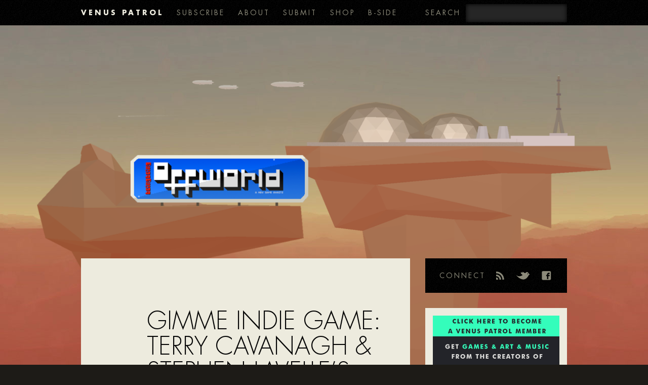

--- FILE ---
content_type: text/html; charset=UTF-8
request_url: https://venuspatrol.com/2009/04/gimme-indie-game-judith/
body_size: 11415
content:

<!DOCTYPE html>
<!--[if IE 6]>
<html id="ie6" lang="en-US">
<![endif]-->
<!--[if IE 7]>
<html id="ie7" lang="en-US">
<![endif]-->
<!--[if IE 8]>
<html id="ie8" lang="en-US">
<![endif]-->
<!--[if !(IE 6) | !(IE 7) | !(IE 8)  ]><!-->
<html lang="en-US">
<!--<![endif]-->


<head>
	<meta charset="UTF-8" />
	<title>Gimme Indie Game: Terry Cavanagh &amp; Stephen Lavelle&#039;s Judith &#8211; VENUS PATROL</title>

	<script src="https://ajax.googleapis.com/ajax/libs/jquery/1.7.2/jquery.min.js"></script>
	<script src="/js/css_browser_selector.js"></script>
	
	<link href='https://fonts.googleapis.com/css?family=Sorts+Mill+Goudy:400,400italic' rel='stylesheet' type='text/css'>
	
	<script src="/js/jquery.rwdImageMaps.min.js"></script>
    <script src="/js/jquery.linkmapsizer.js"></script>
	<script src="/js/jquery.oldlinkmapsizer.js"></script>
    <script type="text/javascript" src="/js/stellar.js"></script><script type="text/javascript" src="/js/stellarscript.js"></script>
    <script language="javascript">
		//<!--
		
		var isMobile = false;
		var stellarActive = true;
		
		$(document).ready(function(){
			
			// Add meta viewport tag if necessary
			if (screen.width < 650 && $('meta[name="viewport"]').length == 0)
			{
				//console.log('inserting meta viewport tag');
				$('head').append('<meta name="viewport" content="width=device-width initial-scale=1.0 maximum-scale=1.0 user-scalable=0" />');
			}
			
			// Responsive image maps
			$('img[usemap]').rwdImageMaps();
			$('.map_image').oldLinkMapSizer();
			$('[class*=image_map]').linkMapSizer();
			
			function saveData(e)
			{
				var w = $(e).attr('width');
				var h = $(e).attr('height');
				if ($(e).parent().data('width') == undefined && w != undefined) $(e).parent().data('width', w);
				if ($(e).parent().data('height') == undefined && h != undefined) $(e).parent().data('height', h);
			}
			
			function loadData(e)
			{
				var w = $(e).parent().data('width');
				var h = $(e).parent().data('height');
				if (w != undefined && $(e).attr('width') == undefined) $(e).attr('width', w);
				if (h != undefined && $(e).attr('height') == undefined) $(e).attr('height', h);
			}
			
			function sidebarToPost()
			{
				$('#sidebar').insertAfter($('[id*=post-]')[0]);
				$('#sidebar .subscribe img').attr('src', '/img/vpsubcircles.jpg');
				//$('<div class="postspacer"></div>').insertAfter('#sidebar');
			}
			
			function sidebarToSide()
			{
				$('#sidebar').insertAfter('#main-content');
				$('#sidebar .subscribe img').attr('src', '/img/vpsubsquare.jpg');
				//$('<div class="postspacer"></div>').insertAfter('#sidebar');
			}
			
			function addResponsive()
			{
				sidebarToPost();
				$('iframe').each(function(i, e){
					var w = $(e).attr('width') || $(e).width();
					var h = $(e).attr('height') || $(e).height();
					var ratio = (h/w) * 100;
					saveData(e);
					$(e).removeAttr('width').removeAttr('height').removeAttr('style').css({position: 'absolute', top: 0, left: 0, width: '100%', height: '100%'}).parent().css({position: 'relative', paddingBottom: ratio + '%', paddingTop: '30px', height: 0, overflow: 'hidden'});
				});
				
				$('object, embed').each(function(i, e){
					$(e).css({'position': 'absolute', 'top': 0, 'left': 0, 'width': '100%', 'height': '100%'});
					$(e).parent().css({'position': 'relative', 'padding-bottom': '56.25%', 'padding-top': '30px', 'height': '30px'});
				});
				
				if (stellarActive)
				{
					if (!isMobile) $(window).data('plugin_stellar').destroy();
					$('[data-stellar-ratio]').each(function(i, el){
						$(el).removeAttr('style');
					});

					stellarActive = false;
				}
			}
			
			function removeResponsive()
			{
				sidebarToSide();
				$('iframe').each(function(i, e){
					$(e).removeAttr('style').parent().removeAttr('style');
					loadData(e);
				});
				
				if (!isMobile && !stellarActive)
				{
					$(window).data('plugin_stellar').init();

					stellarActive = true;
				}
			}
			
			var isResponsive = $(window).width() < 650;
			if (isResponsive)
			{
				addResponsive();
			}
			
			
			$(window).resize(function(e){
				if (isResponsive && $(this).width() > 650)
				{
					//console.log('removing responsive css');
					removeResponsive();
					isResponsive = false;
				}
				else if (!isResponsive && $(this).width() <= 650)
				{
					//console.log('adding responsive css');
					addResponsive();
					isResponsive = true;
				}
			});
		});
		
		//-->
    </script>

<link rel="stylesheet" type="text/css" media="all" href="https://venuspatrol.com/wp-content/themes/venuspatrol/style.css" />
<link rel="pingback" href="https://venuspatrol.com/xmlrpc.php" />
<!--[if lt IE 9]>
<script src="https://venuspatrol.com/wp-content/themes/twentyeleven/js/html5.js" type="text/javascript"></script>
<![endif]-->
<meta name='robots' content='index, follow, max-image-preview:large, max-snippet:-1, max-video-preview:-1' />
	<style>img:is([sizes="auto" i], [sizes^="auto," i]) { contain-intrinsic-size: 3000px 1500px }</style>
	
	<!-- This site is optimized with the Yoast SEO plugin v26.3 - https://yoast.com/wordpress/plugins/seo/ -->
	<link rel="canonical" href="https://venuspatrol.com/2009/04/gimme-indie-game-judith/" />
	<meta property="og:locale" content="en_US" />
	<meta property="og:type" content="article" />
	<meta property="og:title" content="Gimme Indie Game: Terry Cavanagh &amp; Stephen Lavelle&#039;s Judith &#8211; VENUS PATROL" />
	<meta property="og:description" content="If you&#8217;ve only got one hour for an indie game this week, make that game Terry Cavanagh and Stephen &#8220;increpare&#8221; Lavelle&#8217;s Judith. Like Gravity Bone, it&#8217;s a game where less up-front explanation is better, but I&#8217;ll give away this much: &hellip; Continue reading &rarr;" />
	<meta property="og:url" content="https://venuspatrol.com/2009/04/gimme-indie-game-judith/" />
	<meta property="og:site_name" content="VENUS PATROL" />
	<meta property="article:published_time" content="2009-04-13T13:06:03+00:00" />
	<meta property="article:modified_time" content="2012-10-16T23:18:40+00:00" />
	<meta property="og:image" content="https://venuspatrol.com/oimages/judith.jpg" />
	<meta name="author" content="Brandon Boyer" />
	<meta name="twitter:card" content="summary_large_image" />
	<meta name="twitter:creator" content="@brandonnn" />
	<meta name="twitter:site" content="@VenusPatrol" />
	<meta name="twitter:label1" content="Written by" />
	<meta name="twitter:data1" content="Brandon Boyer" />
	<meta name="twitter:label2" content="Est. reading time" />
	<meta name="twitter:data2" content="1 minute" />
	<script type="application/ld+json" class="yoast-schema-graph">{"@context":"https://schema.org","@graph":[{"@type":"Article","@id":"https://venuspatrol.com/2009/04/gimme-indie-game-judith/#article","isPartOf":{"@id":"https://venuspatrol.com/2009/04/gimme-indie-game-judith/"},"author":{"name":"Brandon Boyer","@id":"https://venuspatrol.com/#/schema/person/2f44c312e3950b2089c91f88e8e84f0c"},"headline":"Gimme Indie Game: Terry Cavanagh &#038; Stephen Lavelle&#8217;s Judith","datePublished":"2009-04-13T13:06:03+00:00","dateModified":"2012-10-16T23:18:40+00:00","mainEntityOfPage":{"@id":"https://venuspatrol.com/2009/04/gimme-indie-game-judith/"},"wordCount":154,"commentCount":2,"publisher":{"@id":"https://venuspatrol.com/#organization"},"image":{"@id":"https://venuspatrol.com/2009/04/gimme-indie-game-judith/#primaryimage"},"thumbnailUrl":"https://venuspatrol.com/oimages/judith.jpg","keywords":["Gimme Indie Game","Offworld Originals","Stephen Lavelle","Terry Cavanagh"],"inLanguage":"en-US","potentialAction":[{"@type":"CommentAction","name":"Comment","target":["https://venuspatrol.com/2009/04/gimme-indie-game-judith/#respond"]}]},{"@type":"WebPage","@id":"https://venuspatrol.com/2009/04/gimme-indie-game-judith/","url":"https://venuspatrol.com/2009/04/gimme-indie-game-judith/","name":"Gimme Indie Game: Terry Cavanagh & Stephen Lavelle's Judith &#8211; VENUS PATROL","isPartOf":{"@id":"https://venuspatrol.com/#website"},"primaryImageOfPage":{"@id":"https://venuspatrol.com/2009/04/gimme-indie-game-judith/#primaryimage"},"image":{"@id":"https://venuspatrol.com/2009/04/gimme-indie-game-judith/#primaryimage"},"thumbnailUrl":"https://venuspatrol.com/oimages/judith.jpg","datePublished":"2009-04-13T13:06:03+00:00","dateModified":"2012-10-16T23:18:40+00:00","breadcrumb":{"@id":"https://venuspatrol.com/2009/04/gimme-indie-game-judith/#breadcrumb"},"inLanguage":"en-US","potentialAction":[{"@type":"ReadAction","target":["https://venuspatrol.com/2009/04/gimme-indie-game-judith/"]}]},{"@type":"ImageObject","inLanguage":"en-US","@id":"https://venuspatrol.com/2009/04/gimme-indie-game-judith/#primaryimage","url":"https://venuspatrol.com/oimages/judith.jpg","contentUrl":"https://venuspatrol.com/oimages/judith.jpg"},{"@type":"BreadcrumbList","@id":"https://venuspatrol.com/2009/04/gimme-indie-game-judith/#breadcrumb","itemListElement":[{"@type":"ListItem","position":1,"name":"Home","item":"https://venuspatrol.com/"},{"@type":"ListItem","position":2,"name":"Gimme Indie Game: Terry Cavanagh &#038; Stephen Lavelle&#8217;s Judith"}]},{"@type":"WebSite","@id":"https://venuspatrol.com/#website","url":"https://venuspatrol.com/","name":"VENUS PATROL","description":"WE ARE VIDEOGAME ROMANTICS","publisher":{"@id":"https://venuspatrol.com/#organization"},"potentialAction":[{"@type":"SearchAction","target":{"@type":"EntryPoint","urlTemplate":"https://venuspatrol.com/?s={search_term_string}"},"query-input":{"@type":"PropertyValueSpecification","valueRequired":true,"valueName":"search_term_string"}}],"inLanguage":"en-US"},{"@type":"Organization","@id":"https://venuspatrol.com/#organization","name":"Venus Patrol","url":"https://venuspatrol.com/","logo":{"@type":"ImageObject","inLanguage":"en-US","@id":"https://venuspatrol.com/#/schema/logo/image/","url":"https://i1.wp.com/venuspatrol.com/wp-content/uploads/2021/11/vp_y_logo.png?fit=300%2C300&ssl=1","contentUrl":"https://i1.wp.com/venuspatrol.com/wp-content/uploads/2021/11/vp_y_logo.png?fit=300%2C300&ssl=1","width":300,"height":300,"caption":"Venus Patrol"},"image":{"@id":"https://venuspatrol.com/#/schema/logo/image/"},"sameAs":["https://x.com/VenusPatrol"]},{"@type":"Person","@id":"https://venuspatrol.com/#/schema/person/2f44c312e3950b2089c91f88e8e84f0c","name":"Brandon Boyer","image":{"@type":"ImageObject","inLanguage":"en-US","@id":"https://venuspatrol.com/#/schema/person/image/","url":"https://secure.gravatar.com/avatar/05a3bdecb66a52990902b58b0ee7e675?s=96&d=blank&r=x","contentUrl":"https://secure.gravatar.com/avatar/05a3bdecb66a52990902b58b0ee7e675?s=96&d=blank&r=x","caption":"Brandon Boyer"},"sameAs":["http://venuspatrol.com","https://x.com/brandonnn"],"url":"https://venuspatrol.com/author/brandonnn/"}]}</script>
	<!-- / Yoast SEO plugin. -->


<link rel='dns-prefetch' href='//secure.gravatar.com' />
<link rel='dns-prefetch' href='//www.googletagmanager.com' />
<link rel='dns-prefetch' href='//stats.wp.com' />
<link rel='dns-prefetch' href='//v0.wordpress.com' />
<link rel='preconnect' href='//i0.wp.com' />
<link rel='preconnect' href='//c0.wp.com' />
<link rel="alternate" type="application/rss+xml" title="VENUS PATROL &raquo; Feed" href="https://venuspatrol.com/feed/" />
<link rel="alternate" type="application/rss+xml" title="VENUS PATROL &raquo; Comments Feed" href="https://venuspatrol.com/comments/feed/" />
<link rel="alternate" type="application/rss+xml" title="VENUS PATROL &raquo; Gimme Indie Game: Terry Cavanagh &#038; Stephen Lavelle&#8217;s Judith Comments Feed" href="https://venuspatrol.com/2009/04/gimme-indie-game-judith/feed/" />
<script type="text/javascript">
/* <![CDATA[ */
window._wpemojiSettings = {"baseUrl":"https:\/\/s.w.org\/images\/core\/emoji\/15.0.3\/72x72\/","ext":".png","svgUrl":"https:\/\/s.w.org\/images\/core\/emoji\/15.0.3\/svg\/","svgExt":".svg","source":{"concatemoji":"https:\/\/venuspatrol.com\/wp-includes\/js\/wp-emoji-release.min.js?ver=6.7.4"}};
/*! This file is auto-generated */
!function(i,n){var o,s,e;function c(e){try{var t={supportTests:e,timestamp:(new Date).valueOf()};sessionStorage.setItem(o,JSON.stringify(t))}catch(e){}}function p(e,t,n){e.clearRect(0,0,e.canvas.width,e.canvas.height),e.fillText(t,0,0);var t=new Uint32Array(e.getImageData(0,0,e.canvas.width,e.canvas.height).data),r=(e.clearRect(0,0,e.canvas.width,e.canvas.height),e.fillText(n,0,0),new Uint32Array(e.getImageData(0,0,e.canvas.width,e.canvas.height).data));return t.every(function(e,t){return e===r[t]})}function u(e,t,n){switch(t){case"flag":return n(e,"\ud83c\udff3\ufe0f\u200d\u26a7\ufe0f","\ud83c\udff3\ufe0f\u200b\u26a7\ufe0f")?!1:!n(e,"\ud83c\uddfa\ud83c\uddf3","\ud83c\uddfa\u200b\ud83c\uddf3")&&!n(e,"\ud83c\udff4\udb40\udc67\udb40\udc62\udb40\udc65\udb40\udc6e\udb40\udc67\udb40\udc7f","\ud83c\udff4\u200b\udb40\udc67\u200b\udb40\udc62\u200b\udb40\udc65\u200b\udb40\udc6e\u200b\udb40\udc67\u200b\udb40\udc7f");case"emoji":return!n(e,"\ud83d\udc26\u200d\u2b1b","\ud83d\udc26\u200b\u2b1b")}return!1}function f(e,t,n){var r="undefined"!=typeof WorkerGlobalScope&&self instanceof WorkerGlobalScope?new OffscreenCanvas(300,150):i.createElement("canvas"),a=r.getContext("2d",{willReadFrequently:!0}),o=(a.textBaseline="top",a.font="600 32px Arial",{});return e.forEach(function(e){o[e]=t(a,e,n)}),o}function t(e){var t=i.createElement("script");t.src=e,t.defer=!0,i.head.appendChild(t)}"undefined"!=typeof Promise&&(o="wpEmojiSettingsSupports",s=["flag","emoji"],n.supports={everything:!0,everythingExceptFlag:!0},e=new Promise(function(e){i.addEventListener("DOMContentLoaded",e,{once:!0})}),new Promise(function(t){var n=function(){try{var e=JSON.parse(sessionStorage.getItem(o));if("object"==typeof e&&"number"==typeof e.timestamp&&(new Date).valueOf()<e.timestamp+604800&&"object"==typeof e.supportTests)return e.supportTests}catch(e){}return null}();if(!n){if("undefined"!=typeof Worker&&"undefined"!=typeof OffscreenCanvas&&"undefined"!=typeof URL&&URL.createObjectURL&&"undefined"!=typeof Blob)try{var e="postMessage("+f.toString()+"("+[JSON.stringify(s),u.toString(),p.toString()].join(",")+"));",r=new Blob([e],{type:"text/javascript"}),a=new Worker(URL.createObjectURL(r),{name:"wpTestEmojiSupports"});return void(a.onmessage=function(e){c(n=e.data),a.terminate(),t(n)})}catch(e){}c(n=f(s,u,p))}t(n)}).then(function(e){for(var t in e)n.supports[t]=e[t],n.supports.everything=n.supports.everything&&n.supports[t],"flag"!==t&&(n.supports.everythingExceptFlag=n.supports.everythingExceptFlag&&n.supports[t]);n.supports.everythingExceptFlag=n.supports.everythingExceptFlag&&!n.supports.flag,n.DOMReady=!1,n.readyCallback=function(){n.DOMReady=!0}}).then(function(){return e}).then(function(){var e;n.supports.everything||(n.readyCallback(),(e=n.source||{}).concatemoji?t(e.concatemoji):e.wpemoji&&e.twemoji&&(t(e.twemoji),t(e.wpemoji)))}))}((window,document),window._wpemojiSettings);
/* ]]> */
</script>
<style id='wp-emoji-styles-inline-css' type='text/css'>

	img.wp-smiley, img.emoji {
		display: inline !important;
		border: none !important;
		box-shadow: none !important;
		height: 1em !important;
		width: 1em !important;
		margin: 0 0.07em !important;
		vertical-align: -0.1em !important;
		background: none !important;
		padding: 0 !important;
	}
</style>
<link rel='stylesheet' id='wp-block-library-css' href='https://c0.wp.com/c/6.7.4/wp-includes/css/dist/block-library/style.min.css' type='text/css' media='all' />
<style id='wp-block-library-theme-inline-css' type='text/css'>
.wp-block-audio :where(figcaption){color:#555;font-size:13px;text-align:center}.is-dark-theme .wp-block-audio :where(figcaption){color:#ffffffa6}.wp-block-audio{margin:0 0 1em}.wp-block-code{border:1px solid #ccc;border-radius:4px;font-family:Menlo,Consolas,monaco,monospace;padding:.8em 1em}.wp-block-embed :where(figcaption){color:#555;font-size:13px;text-align:center}.is-dark-theme .wp-block-embed :where(figcaption){color:#ffffffa6}.wp-block-embed{margin:0 0 1em}.blocks-gallery-caption{color:#555;font-size:13px;text-align:center}.is-dark-theme .blocks-gallery-caption{color:#ffffffa6}:root :where(.wp-block-image figcaption){color:#555;font-size:13px;text-align:center}.is-dark-theme :root :where(.wp-block-image figcaption){color:#ffffffa6}.wp-block-image{margin:0 0 1em}.wp-block-pullquote{border-bottom:4px solid;border-top:4px solid;color:currentColor;margin-bottom:1.75em}.wp-block-pullquote cite,.wp-block-pullquote footer,.wp-block-pullquote__citation{color:currentColor;font-size:.8125em;font-style:normal;text-transform:uppercase}.wp-block-quote{border-left:.25em solid;margin:0 0 1.75em;padding-left:1em}.wp-block-quote cite,.wp-block-quote footer{color:currentColor;font-size:.8125em;font-style:normal;position:relative}.wp-block-quote:where(.has-text-align-right){border-left:none;border-right:.25em solid;padding-left:0;padding-right:1em}.wp-block-quote:where(.has-text-align-center){border:none;padding-left:0}.wp-block-quote.is-large,.wp-block-quote.is-style-large,.wp-block-quote:where(.is-style-plain){border:none}.wp-block-search .wp-block-search__label{font-weight:700}.wp-block-search__button{border:1px solid #ccc;padding:.375em .625em}:where(.wp-block-group.has-background){padding:1.25em 2.375em}.wp-block-separator.has-css-opacity{opacity:.4}.wp-block-separator{border:none;border-bottom:2px solid;margin-left:auto;margin-right:auto}.wp-block-separator.has-alpha-channel-opacity{opacity:1}.wp-block-separator:not(.is-style-wide):not(.is-style-dots){width:100px}.wp-block-separator.has-background:not(.is-style-dots){border-bottom:none;height:1px}.wp-block-separator.has-background:not(.is-style-wide):not(.is-style-dots){height:2px}.wp-block-table{margin:0 0 1em}.wp-block-table td,.wp-block-table th{word-break:normal}.wp-block-table :where(figcaption){color:#555;font-size:13px;text-align:center}.is-dark-theme .wp-block-table :where(figcaption){color:#ffffffa6}.wp-block-video :where(figcaption){color:#555;font-size:13px;text-align:center}.is-dark-theme .wp-block-video :where(figcaption){color:#ffffffa6}.wp-block-video{margin:0 0 1em}:root :where(.wp-block-template-part.has-background){margin-bottom:0;margin-top:0;padding:1.25em 2.375em}
</style>
<link rel='stylesheet' id='mediaelement-css' href='https://c0.wp.com/c/6.7.4/wp-includes/js/mediaelement/mediaelementplayer-legacy.min.css' type='text/css' media='all' />
<link rel='stylesheet' id='wp-mediaelement-css' href='https://c0.wp.com/c/6.7.4/wp-includes/js/mediaelement/wp-mediaelement.min.css' type='text/css' media='all' />
<style id='jetpack-sharing-buttons-style-inline-css' type='text/css'>
.jetpack-sharing-buttons__services-list{display:flex;flex-direction:row;flex-wrap:wrap;gap:0;list-style-type:none;margin:5px;padding:0}.jetpack-sharing-buttons__services-list.has-small-icon-size{font-size:12px}.jetpack-sharing-buttons__services-list.has-normal-icon-size{font-size:16px}.jetpack-sharing-buttons__services-list.has-large-icon-size{font-size:24px}.jetpack-sharing-buttons__services-list.has-huge-icon-size{font-size:36px}@media print{.jetpack-sharing-buttons__services-list{display:none!important}}.editor-styles-wrapper .wp-block-jetpack-sharing-buttons{gap:0;padding-inline-start:0}ul.jetpack-sharing-buttons__services-list.has-background{padding:1.25em 2.375em}
</style>
<style id='classic-theme-styles-inline-css' type='text/css'>
/*! This file is auto-generated */
.wp-block-button__link{color:#fff;background-color:#32373c;border-radius:9999px;box-shadow:none;text-decoration:none;padding:calc(.667em + 2px) calc(1.333em + 2px);font-size:1.125em}.wp-block-file__button{background:#32373c;color:#fff;text-decoration:none}
</style>
<style id='global-styles-inline-css' type='text/css'>
:root{--wp--preset--aspect-ratio--square: 1;--wp--preset--aspect-ratio--4-3: 4/3;--wp--preset--aspect-ratio--3-4: 3/4;--wp--preset--aspect-ratio--3-2: 3/2;--wp--preset--aspect-ratio--2-3: 2/3;--wp--preset--aspect-ratio--16-9: 16/9;--wp--preset--aspect-ratio--9-16: 9/16;--wp--preset--color--black: #000;--wp--preset--color--cyan-bluish-gray: #abb8c3;--wp--preset--color--white: #fff;--wp--preset--color--pale-pink: #f78da7;--wp--preset--color--vivid-red: #cf2e2e;--wp--preset--color--luminous-vivid-orange: #ff6900;--wp--preset--color--luminous-vivid-amber: #fcb900;--wp--preset--color--light-green-cyan: #7bdcb5;--wp--preset--color--vivid-green-cyan: #00d084;--wp--preset--color--pale-cyan-blue: #8ed1fc;--wp--preset--color--vivid-cyan-blue: #0693e3;--wp--preset--color--vivid-purple: #9b51e0;--wp--preset--color--blue: #1982d1;--wp--preset--color--dark-gray: #373737;--wp--preset--color--medium-gray: #666;--wp--preset--color--light-gray: #e2e2e2;--wp--preset--gradient--vivid-cyan-blue-to-vivid-purple: linear-gradient(135deg,rgba(6,147,227,1) 0%,rgb(155,81,224) 100%);--wp--preset--gradient--light-green-cyan-to-vivid-green-cyan: linear-gradient(135deg,rgb(122,220,180) 0%,rgb(0,208,130) 100%);--wp--preset--gradient--luminous-vivid-amber-to-luminous-vivid-orange: linear-gradient(135deg,rgba(252,185,0,1) 0%,rgba(255,105,0,1) 100%);--wp--preset--gradient--luminous-vivid-orange-to-vivid-red: linear-gradient(135deg,rgba(255,105,0,1) 0%,rgb(207,46,46) 100%);--wp--preset--gradient--very-light-gray-to-cyan-bluish-gray: linear-gradient(135deg,rgb(238,238,238) 0%,rgb(169,184,195) 100%);--wp--preset--gradient--cool-to-warm-spectrum: linear-gradient(135deg,rgb(74,234,220) 0%,rgb(151,120,209) 20%,rgb(207,42,186) 40%,rgb(238,44,130) 60%,rgb(251,105,98) 80%,rgb(254,248,76) 100%);--wp--preset--gradient--blush-light-purple: linear-gradient(135deg,rgb(255,206,236) 0%,rgb(152,150,240) 100%);--wp--preset--gradient--blush-bordeaux: linear-gradient(135deg,rgb(254,205,165) 0%,rgb(254,45,45) 50%,rgb(107,0,62) 100%);--wp--preset--gradient--luminous-dusk: linear-gradient(135deg,rgb(255,203,112) 0%,rgb(199,81,192) 50%,rgb(65,88,208) 100%);--wp--preset--gradient--pale-ocean: linear-gradient(135deg,rgb(255,245,203) 0%,rgb(182,227,212) 50%,rgb(51,167,181) 100%);--wp--preset--gradient--electric-grass: linear-gradient(135deg,rgb(202,248,128) 0%,rgb(113,206,126) 100%);--wp--preset--gradient--midnight: linear-gradient(135deg,rgb(2,3,129) 0%,rgb(40,116,252) 100%);--wp--preset--font-size--small: 13px;--wp--preset--font-size--medium: 20px;--wp--preset--font-size--large: 36px;--wp--preset--font-size--x-large: 42px;--wp--preset--spacing--20: 0.44rem;--wp--preset--spacing--30: 0.67rem;--wp--preset--spacing--40: 1rem;--wp--preset--spacing--50: 1.5rem;--wp--preset--spacing--60: 2.25rem;--wp--preset--spacing--70: 3.38rem;--wp--preset--spacing--80: 5.06rem;--wp--preset--shadow--natural: 6px 6px 9px rgba(0, 0, 0, 0.2);--wp--preset--shadow--deep: 12px 12px 50px rgba(0, 0, 0, 0.4);--wp--preset--shadow--sharp: 6px 6px 0px rgba(0, 0, 0, 0.2);--wp--preset--shadow--outlined: 6px 6px 0px -3px rgba(255, 255, 255, 1), 6px 6px rgba(0, 0, 0, 1);--wp--preset--shadow--crisp: 6px 6px 0px rgba(0, 0, 0, 1);}:where(.is-layout-flex){gap: 0.5em;}:where(.is-layout-grid){gap: 0.5em;}body .is-layout-flex{display: flex;}.is-layout-flex{flex-wrap: wrap;align-items: center;}.is-layout-flex > :is(*, div){margin: 0;}body .is-layout-grid{display: grid;}.is-layout-grid > :is(*, div){margin: 0;}:where(.wp-block-columns.is-layout-flex){gap: 2em;}:where(.wp-block-columns.is-layout-grid){gap: 2em;}:where(.wp-block-post-template.is-layout-flex){gap: 1.25em;}:where(.wp-block-post-template.is-layout-grid){gap: 1.25em;}.has-black-color{color: var(--wp--preset--color--black) !important;}.has-cyan-bluish-gray-color{color: var(--wp--preset--color--cyan-bluish-gray) !important;}.has-white-color{color: var(--wp--preset--color--white) !important;}.has-pale-pink-color{color: var(--wp--preset--color--pale-pink) !important;}.has-vivid-red-color{color: var(--wp--preset--color--vivid-red) !important;}.has-luminous-vivid-orange-color{color: var(--wp--preset--color--luminous-vivid-orange) !important;}.has-luminous-vivid-amber-color{color: var(--wp--preset--color--luminous-vivid-amber) !important;}.has-light-green-cyan-color{color: var(--wp--preset--color--light-green-cyan) !important;}.has-vivid-green-cyan-color{color: var(--wp--preset--color--vivid-green-cyan) !important;}.has-pale-cyan-blue-color{color: var(--wp--preset--color--pale-cyan-blue) !important;}.has-vivid-cyan-blue-color{color: var(--wp--preset--color--vivid-cyan-blue) !important;}.has-vivid-purple-color{color: var(--wp--preset--color--vivid-purple) !important;}.has-black-background-color{background-color: var(--wp--preset--color--black) !important;}.has-cyan-bluish-gray-background-color{background-color: var(--wp--preset--color--cyan-bluish-gray) !important;}.has-white-background-color{background-color: var(--wp--preset--color--white) !important;}.has-pale-pink-background-color{background-color: var(--wp--preset--color--pale-pink) !important;}.has-vivid-red-background-color{background-color: var(--wp--preset--color--vivid-red) !important;}.has-luminous-vivid-orange-background-color{background-color: var(--wp--preset--color--luminous-vivid-orange) !important;}.has-luminous-vivid-amber-background-color{background-color: var(--wp--preset--color--luminous-vivid-amber) !important;}.has-light-green-cyan-background-color{background-color: var(--wp--preset--color--light-green-cyan) !important;}.has-vivid-green-cyan-background-color{background-color: var(--wp--preset--color--vivid-green-cyan) !important;}.has-pale-cyan-blue-background-color{background-color: var(--wp--preset--color--pale-cyan-blue) !important;}.has-vivid-cyan-blue-background-color{background-color: var(--wp--preset--color--vivid-cyan-blue) !important;}.has-vivid-purple-background-color{background-color: var(--wp--preset--color--vivid-purple) !important;}.has-black-border-color{border-color: var(--wp--preset--color--black) !important;}.has-cyan-bluish-gray-border-color{border-color: var(--wp--preset--color--cyan-bluish-gray) !important;}.has-white-border-color{border-color: var(--wp--preset--color--white) !important;}.has-pale-pink-border-color{border-color: var(--wp--preset--color--pale-pink) !important;}.has-vivid-red-border-color{border-color: var(--wp--preset--color--vivid-red) !important;}.has-luminous-vivid-orange-border-color{border-color: var(--wp--preset--color--luminous-vivid-orange) !important;}.has-luminous-vivid-amber-border-color{border-color: var(--wp--preset--color--luminous-vivid-amber) !important;}.has-light-green-cyan-border-color{border-color: var(--wp--preset--color--light-green-cyan) !important;}.has-vivid-green-cyan-border-color{border-color: var(--wp--preset--color--vivid-green-cyan) !important;}.has-pale-cyan-blue-border-color{border-color: var(--wp--preset--color--pale-cyan-blue) !important;}.has-vivid-cyan-blue-border-color{border-color: var(--wp--preset--color--vivid-cyan-blue) !important;}.has-vivid-purple-border-color{border-color: var(--wp--preset--color--vivid-purple) !important;}.has-vivid-cyan-blue-to-vivid-purple-gradient-background{background: var(--wp--preset--gradient--vivid-cyan-blue-to-vivid-purple) !important;}.has-light-green-cyan-to-vivid-green-cyan-gradient-background{background: var(--wp--preset--gradient--light-green-cyan-to-vivid-green-cyan) !important;}.has-luminous-vivid-amber-to-luminous-vivid-orange-gradient-background{background: var(--wp--preset--gradient--luminous-vivid-amber-to-luminous-vivid-orange) !important;}.has-luminous-vivid-orange-to-vivid-red-gradient-background{background: var(--wp--preset--gradient--luminous-vivid-orange-to-vivid-red) !important;}.has-very-light-gray-to-cyan-bluish-gray-gradient-background{background: var(--wp--preset--gradient--very-light-gray-to-cyan-bluish-gray) !important;}.has-cool-to-warm-spectrum-gradient-background{background: var(--wp--preset--gradient--cool-to-warm-spectrum) !important;}.has-blush-light-purple-gradient-background{background: var(--wp--preset--gradient--blush-light-purple) !important;}.has-blush-bordeaux-gradient-background{background: var(--wp--preset--gradient--blush-bordeaux) !important;}.has-luminous-dusk-gradient-background{background: var(--wp--preset--gradient--luminous-dusk) !important;}.has-pale-ocean-gradient-background{background: var(--wp--preset--gradient--pale-ocean) !important;}.has-electric-grass-gradient-background{background: var(--wp--preset--gradient--electric-grass) !important;}.has-midnight-gradient-background{background: var(--wp--preset--gradient--midnight) !important;}.has-small-font-size{font-size: var(--wp--preset--font-size--small) !important;}.has-medium-font-size{font-size: var(--wp--preset--font-size--medium) !important;}.has-large-font-size{font-size: var(--wp--preset--font-size--large) !important;}.has-x-large-font-size{font-size: var(--wp--preset--font-size--x-large) !important;}
:where(.wp-block-post-template.is-layout-flex){gap: 1.25em;}:where(.wp-block-post-template.is-layout-grid){gap: 1.25em;}
:where(.wp-block-columns.is-layout-flex){gap: 2em;}:where(.wp-block-columns.is-layout-grid){gap: 2em;}
:root :where(.wp-block-pullquote){font-size: 1.5em;line-height: 1.6;}
</style>
<link rel='stylesheet' id='twentyeleven-block-style-css' href='https://venuspatrol.com/wp-content/themes/twentyeleven/blocks.css?ver=20240703' type='text/css' media='all' />
<link rel='stylesheet' id='jquery-lazyloadxt-fadein-css-css' href='//venuspatrol.com/wp-content/plugins/a3-lazy-load/assets/css/jquery.lazyloadxt.fadein.css?ver=6.7.4' type='text/css' media='all' />
<link rel='stylesheet' id='a3a3_lazy_load-css' href='//venuspatrol.com/wp-content/uploads/sass/a3_lazy_load.min.css?ver=1673640979' type='text/css' media='all' />
<link rel='stylesheet' id='yarppRelatedCss-css' href='https://venuspatrol.com/wp-content/plugins/yet-another-related-posts-plugin/style/related.css?ver=5.30.11' type='text/css' media='all' />
<script type="text/javascript" src="https://c0.wp.com/c/6.7.4/wp-includes/js/jquery/jquery.min.js" id="jquery-core-js"></script>
<script type="text/javascript" src="https://c0.wp.com/c/6.7.4/wp-includes/js/jquery/jquery-migrate.min.js" id="jquery-migrate-js"></script>
<script type="text/javascript" id="jquery-lazyloadxt-js-extra">
/* <![CDATA[ */
var a3_lazyload_params = {"apply_images":"1","apply_videos":"1"};
/* ]]> */
</script>
<script type="text/javascript" src="//venuspatrol.com/wp-content/plugins/a3-lazy-load/assets/js/jquery.lazyloadxt.extra.min.js?ver=2.7.6" id="jquery-lazyloadxt-js"></script>
<script type="text/javascript" src="//venuspatrol.com/wp-content/plugins/a3-lazy-load/assets/js/jquery.lazyloadxt.srcset.min.js?ver=2.7.6" id="jquery-lazyloadxt-srcset-js"></script>
<script type="text/javascript" id="jquery-lazyloadxt-extend-js-extra">
/* <![CDATA[ */
var a3_lazyload_extend_params = {"edgeY":"0","horizontal_container_classnames":""};
/* ]]> */
</script>
<script type="text/javascript" src="//venuspatrol.com/wp-content/plugins/a3-lazy-load/assets/js/jquery.lazyloadxt.extend.js?ver=2.7.6" id="jquery-lazyloadxt-extend-js"></script>

<!-- Google tag (gtag.js) snippet added by Site Kit -->
<!-- Google Analytics snippet added by Site Kit -->
<script type="text/javascript" src="https://www.googletagmanager.com/gtag/js?id=G-T532J6BT9Q" id="google_gtagjs-js" async></script>
<script type="text/javascript" id="google_gtagjs-js-after">
/* <![CDATA[ */
window.dataLayer = window.dataLayer || [];function gtag(){dataLayer.push(arguments);}
gtag("set","linker",{"domains":["venuspatrol.com"]});
gtag("js", new Date());
gtag("set", "developer_id.dZTNiMT", true);
gtag("config", "G-T532J6BT9Q");
/* ]]> */
</script>
<link rel="https://api.w.org/" href="https://venuspatrol.com/wp-json/" /><link rel="alternate" title="JSON" type="application/json" href="https://venuspatrol.com/wp-json/wp/v2/posts/58814" /><link rel="EditURI" type="application/rsd+xml" title="RSD" href="https://venuspatrol.com/xmlrpc.php?rsd" />
<meta name="generator" content="WordPress 6.7.4" />
<link rel='shortlink' href='https://wp.me/p24YRT-fiC' />
<link rel="alternate" title="oEmbed (JSON)" type="application/json+oembed" href="https://venuspatrol.com/wp-json/oembed/1.0/embed?url=https%3A%2F%2Fvenuspatrol.com%2F2009%2F04%2Fgimme-indie-game-judith%2F" />
<link rel="alternate" title="oEmbed (XML)" type="text/xml+oembed" href="https://venuspatrol.com/wp-json/oembed/1.0/embed?url=https%3A%2F%2Fvenuspatrol.com%2F2009%2F04%2Fgimme-indie-game-judith%2F&#038;format=xml" />
<meta name="generator" content="Site Kit by Google 1.165.0" />	<style>img#wpstats{display:none}</style>
		<style type="text/css">.recentcomments a{display:inline !important;padding:0 !important;margin:0 !important;}</style></head>

<body>
	<div id="wrapper">
		<div class="nav-bar">
			<div class="content">
				<nav>
					<ul>
						<li class="home"><a href="http://venuspatrol.com">VENUS PATROL</a></li>
						<li class="subscribe"><a href="/subscribe">SUBSCRIBE</a></li>
						<li class="about"><a href="/about">ABOUT</a></li>
						<li class="submit"><a href="/submit">SUBMIT</a></li>
						<li class="shop"><a href="http://shop.venuspatrol.com">SHOP</a></li>
						<li class="b-side"><a href="http://bside.venuspatrol.com">B-SIDE</a></li>
					</ul>
				</nav>
				<div class="search">
					<h3>SEARCH</h3>
					<form method="get" action="https://venuspatrol.com/"><input type="text" class="searchbox" name="s" /></form>


				</div> <!-- end search class -->
			</div>
		</div> <!-- end nav-bar class -->
		<div id="header">
			<div id="aircraft" data-stellar-ratio="0.7"></div>
			<div id="island" data-stellar-ratio="1.3"></div>
					
			<a href="http://offworld.boingboing.net"><div id="owrock" data-stellar-ratio="2.4" style="top: 230px;"></div></a>
		</div> <!-- end header id -->

<div class="content"><!-- content div in single -->
			<div id="main-content"><!-- main-content div in single -->

				
					<!-- <nav id="nav-single">
						<h3 class="assistive-text">Post navigation</h3>
						<span class="nav-previous"></span>
						<span class="nav-next"></span>
					</nav><!-- #nav-single --> 

					
<article class="blog-post" id="post-58814">
<header>
    <h1 class="title"><a href="https://venuspatrol.com/2009/04/gimme-indie-game-judith/" >GIMME INDIE GAME: TERRY CAVANAGH &#038; STEPHEN LAVELLE&#8217;S JUDITH</a></h1>

    <div class="clearer"></div>

    <hr>

    <div style="margin: auto;"><form mt:asset-id="19012" class="mt-enclosure mt-enclosure-image" style="display: inline;"><img data-recalc-dims="1" fetchpriority="high" decoding="async" alt="judith.jpg" src="https://i0.wp.com/venuspatrol.com/wp-content/plugins/a3-lazy-load/assets/images/lazy_placeholder.gif?resize=550%2C309" data-lazy-type="image" data-src="https://venuspatrol.com/oimages/judith.jpg" width="550" height="309" class="lazy lazy-hidden mt-image-center" style="text-align: center; display: block; margin: 0 auto 20px;" /><noscript><img data-recalc-dims="1" fetchpriority="high" decoding="async" alt="judith.jpg" src="https://i0.wp.com/venuspatrol.com/oimages/judith.jpg?resize=550%2C309&#038;ssl=1" width="550" height="309" class="mt-image-center" style="text-align: center; display: block; margin: 0 auto 20px;" /></noscript></form></div><div class="clearer"></div>
    <div class="post-data">
        <h3 class="date">4.13.2009</h3>
        <h3 class="author"><a href="https://venuspatrol.com/author/brandonnn/">Brandon Boyer</a></h3>
       			 <h3 class="comments">
			 	<a href="https://venuspatrol.com/2009/04/gimme-indie-game-judith/#comments"><b>2</b> Replies</a></h3>
						<!-- <h3 class="comments">
				 <a href="http://twitter.com/search/realtime?q=https%3A%2F%2Fvenuspatrol.com%2F2009%2F04%2Fgimme-indie-game-judith%2F"><php 
				 
				 if ($count == 1) {
					 echo "$count tweet";
				 } else {
					 echo "$count tweets";
				 }
				  ></a>
				  
			</h3> -->
        	
        
    </div> <!-- end post-data class -->
</header>

<!-- THE CONTENT STARTS -->

<p>If you&#8217;ve only got one hour for an indie game this week, make that game Terry Cavanagh and Stephen &#8220;increpare&#8221; Lavelle&#8217;s <a href="http://distractionware.com/blog/?p=759"><em>Judith</em></a>. </p>
<p>Like <a href="http://venuspatrol.com/2009/01/gimme-indie-game-gravity-bone"><em>Gravity Bone</em></a>, it&#8217;s a game where less up-front explanation is better, but I&#8217;ll give away this much: imagine a parallel universe where Id had used its cutting edge 1992 technology not to create a game about <a href="http://en.wikipedia.org/wiki/Wolfenstein_3D">escaping a Nazi prison and hunting down a robotic Hitler</a>, but instead to tell a simple story through shifting narratives and timelines, each shift peeling away one more narrative layer and giving you subtle hints about where you&#8217;ll be headed in the next. </p>
<p>It&#8217;s heady, atmospheric stuff, and, like last week&#8217;s <a href="http://venuspatrol.com/2009/04/enviro-bear-2000-operation-hib"><em>Enviro-bear 2000</em></a>, probably a very early winner of the week&#8217;s best indie development. </p>
<p> <a href="http://distractionware.com/blog/?p=759"><em>Judith</em></a> [distractionware, <a href="http://distractionware.com/games/judith_win.zip">PC download</a>, <a href="http://ded.johnmarkkearney.com/~locus/judithmac.zip">Mac download</a>, <a href="http://distractionware.com/games/judith_linux.tar.gz">Linux download</a>, via <a href="http://forums.tigsource.com/index.php?topic=3844">TIGSource</a>]</p>
<div class="previously2">
<em>Previously:</em></p>
<ul>
<li><a href="http://venuspatrol.com/2009/01/gimme-indie-game-gravity-bone#previouspost">Gimme Indie Game: Gravity Bone &#8211; Offworld</a></li>
<li><a href="http://venuspatrol.com/2009/04/enviro-bear-2000-operation-hib#previouspost">Gimme Indie Game: Crackerblocks&#8217; Enviro-Bear 2000: Operation: Hibernation</a></li>
</ul>
</div>
<div class='yarpp yarpp-related yarpp-related-website yarpp-template-list'>
<!-- YARPP List -->
<div class="clearer"></div><hr> 					<section class="related"> 						<h2>RELATED</h2> 						<ul> 
<li> ‣ <a href="https://venuspatrol.com/2009/07/gimme-indie-slick-something-en/" rel="bookmark" title="Gimme Indie&#8230; Slick, something: Enviro-Bear 2010 released for iPhone">Gimme Indie&#8230; Slick, something: Enviro-Bear 2010 released for iPhone</a></li>
<li> ‣ <a href="https://venuspatrol.com/2009/04/enviro-bear-2000-operation-hib/" rel="bookmark" title="Gimme Indie Game: Crackerblocks&#8217; Enviro-Bear 2000: Operation: Hibernation">Gimme Indie Game: Crackerblocks&#8217; Enviro-Bear 2000: Operation: Hibernation</a></li>
<li> ‣ <a href="https://venuspatrol.com/2009/02/center-of-gravity-duncan-fyfe/" rel="bookmark" title="Center of Gravity: Duncan Fyfe does Gravity Bone justice">Center of Gravity: Duncan Fyfe does Gravity Bone justice</a></li>
<li> ‣ <a href="https://venuspatrol.com/2009/02/gimme-indie-game-eabornes-mirr/" rel="bookmark" title="Gimme Indie (?!?) Game: EA/Borne&#8217;s Mirror&#8217;s Edge 2D">Gimme Indie (?!?) Game: EA/Borne&#8217;s Mirror&#8217;s Edge 2D</a></li>
<li> ‣ <a href="https://venuspatrol.com/2009/07/minigore-enviro-bear-in-minigo/" rel="bookmark" title="&#8216;Gore-illa vs. Bear: Enviro-Bear coming to iPhone shooter Minigore">&#8216;Gore-illa vs. Bear: Enviro-Bear coming to iPhone shooter Minigore</a></li>
<li> ‣ <a href="https://venuspatrol.com/2009/05/gimme-indie-game-the-hidden-de/" rel="bookmark" title="Gimme Indie Game: the hidden depths of Adam Atomic&#8217;s Fathom (with bonus MP3!)">Gimme Indie Game: the hidden depths of Adam Atomic&#8217;s Fathom (with bonus MP3!)</a></li>
</ul> 					<div class="clearer"></div>					</section> <!-- end related class -->
</div>
<div class="clearer"></div> 

<!-- THE CONTENT ENDS -->
<div class="taglist"><p>See more posts about: <strong><a href="https://venuspatrol.com/tag/gimme-indie-game/" rel="tag">Gimme Indie Game</a>, <a href="https://venuspatrol.com/tag/offworld/" rel="tag">Offworld Originals</a>, <a href="https://venuspatrol.com/tag/stephen-lavelle/" rel="tag">Stephen Lavelle</a>, <a href="https://venuspatrol.com/tag/terry-cavanagh/" rel="tag">Terry Cavanagh</a></strong></p></div> 
<div class="clearer"></div>
<hr>
<!-- <php comments_template( '', true ); > -->
</article> <!-- end blog-post class --><!-- #post-58814 -->

					

				
</div> <!-- end main-content id -->
    <div id="sidebar">
        <div id="connectlist">
        <ul>
            <li id="connectword">CONNECT</li>
            <li id="rssicon"><a href="https://feeds.feedburner.com/VenusPatrol"></a></li>
            <li id="twittericon"><a href="https://twitter.com/#!/venuspatrol"></a></li>
            <li id="facebookicon"><a href="https://www.facebook.com/venuspatrol"></a></li>
        </ul>
        </div><!-- #connectlist -->

	        <div class="featured-item subscribe">
            <a href="/subscribe"><img src="/img/ggsubsquare.png" alt="SUBSCRIBE TO VENUS PATROL" /></a>
        </div> <!-- end featured-item class -->
        <div class="featured-item profile">
            <div id="profile-box">
                <img src="/img/vplogoblack.png" width="100px" alt="VENUS PATROL LOGO" />
                <p>ALREADY SUBSCRIBED?</p>
                <p class="logout">(<a href="/login" title="LOG IN">LOG IN</a>)</p>
            </div> <!-- profile box -->
        </div> <!-- end featured-item class -->
	    	<div class="featured-item shop">
            <a href="https://shop.venuspatrol.com/"><img src="/img/tshirtbox.jpg" alt="SHOP.VENUSPATROL.COM" /></a>
        </div> <!-- end featured-item class -->
        <div class="featured-item phase3">
            <a href="https://horizon.venuspatrol.com/"><img src="/img/horizonsquare.jpg" alt="HORIZON" /></a>
        </div> <!-- end featured-item class -->
        <div class="featured-item juegos">
            <a href="https://juegosrancheros.com"><img src="/img/juegosbanner.jpg" alt="JUEGOS RANCHEROS" /></a>
        </div> <!-- end featured-item class -->
        <div class="featured-item texatron">
            <a href="https://texatron.com"><img src="/img/texatronsquare.jpg" alt="TEXATRON" /></a>
        </div> <!-- end featured-item class -->
        <div class="featured-item phase2">
            <img src="/img/phase2square.jpg" alt="PHASE 2" />
        </div> <!-- end featured-item class -->
        
    </div> <!-- end sidebar id -->
	</div> <!-- end content id -->	
		<div class="clearer"></div>
		<footer>
			<div>
				<div class="column about">
					<h3>ABOUT</h3>
					<ul>
						<li><a href="/about">What's Venus Patrol?</a></li>
						<li><a href="/credits">Who is Venus Patrol?</a></li>
						<li><a href="https://micro.venuspatrol.com">Venus Patrol Micro</a></li>
						<li><a href="https://bside.venuspatrol.com">Venus Patrol B-Side</a></li>
					</ul>
				</div> <!-- end column class -->
				<div class="column account">
					<h3>ACCOUNT</h3>
					<ul>
						<li><a href="/subscribe">Subscribe to Venus Patrol</a></li>
						<li><a href="/account">Edit your account details</a></li>
						<li><a href="/login">Log in to your account</a></li>
						<li><a href="https://venuspatrol.com/wp-login.php?action=logout&amp;redirect_to=http%3A%2F%2Fvenuspatrol.com&amp;_wpnonce=be6e6ad78c" title="Logout">Log out of your account</a></li>
					</ul>
				</div> <!-- end column class -->
				<div class="column contact">
					<h3>CONTACT</h3>
					<ul>
						<li><a href="/advertise">Advertise on Venus Patrol</a></li>
						<li><a href="/submit">Submit to Venus Patrol</a></li>
						<li><a href="https://twitter.com/#!/venuspatrol">Venus Patrol on Twitter</a></li>
						<li><a href="https://www.facebook.com/venuspatrol">Venus Patrol on Facebook</a></li>
					</ul>
				</div> <!-- end column class -->
				<div class="column network">
					<h3>NETWORK</h3>
					<ul>
						<li><a href="https://juegosrancheros.com">JUEGOS RANCHEROS</a></li>
						<li><a href="https://texatron.com">THE TEXATRON</a></li>
						<li><a href="#">More coming soon!</a></li>
					</ul>
				</div> <!-- end column class -->
				<div class="column design">
					<h3>DESIGN BY</h3>
					<a href="https://coryschmitz.com"><img target="_blank" src="/img/corylogo.png"></a>
				</div> <!-- end column class -->
                <div class="column mobile">
					<h3>MOBILE LAYOUT BY CORY HUGHART</h3>
				</div> <!-- end column class -->
				<div class="column copyright">
					<h3>© 2026</h3>
					<a href="http://venuspatrol.com"><img src="/img/vplogo.png"></a>
				</div> <!-- end column class -->
				<div class="clearer"></div>
			</div>
		</footer>
	</div> <!-- end wrapper id -->

</body>
</html>
